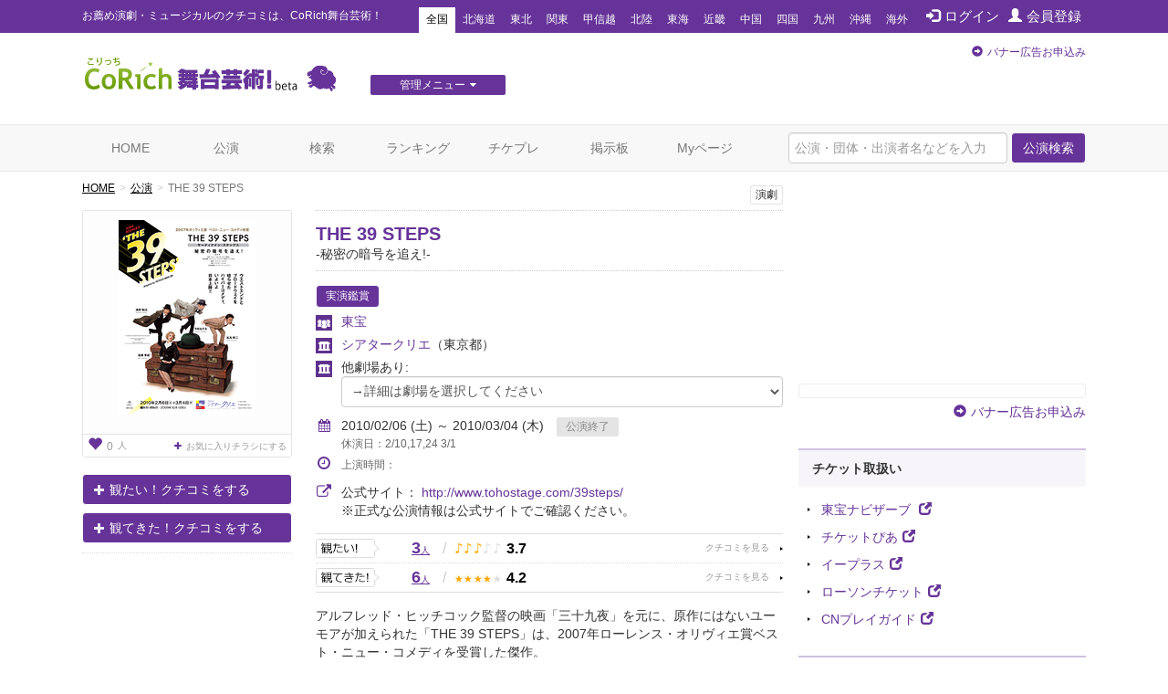

--- FILE ---
content_type: text/html; charset=utf-8
request_url: https://www.google.com/recaptcha/api2/aframe
body_size: 268
content:
<!DOCTYPE HTML><html><head><meta http-equiv="content-type" content="text/html; charset=UTF-8"></head><body><script nonce="KUqaqKwaLRDEUy211lZ-2w">/** Anti-fraud and anti-abuse applications only. See google.com/recaptcha */ try{var clients={'sodar':'https://pagead2.googlesyndication.com/pagead/sodar?'};window.addEventListener("message",function(a){try{if(a.source===window.parent){var b=JSON.parse(a.data);var c=clients[b['id']];if(c){var d=document.createElement('img');d.src=c+b['params']+'&rc='+(localStorage.getItem("rc::a")?sessionStorage.getItem("rc::b"):"");window.document.body.appendChild(d);sessionStorage.setItem("rc::e",parseInt(sessionStorage.getItem("rc::e")||0)+1);localStorage.setItem("rc::h",'1768985854606');}}}catch(b){}});window.parent.postMessage("_grecaptcha_ready", "*");}catch(b){}</script></body></html>

--- FILE ---
content_type: text/css
request_url: https://stage.corich.jp/css/pc.css
body_size: 882
content:
/* ======================================

	pc.css

 ====================================== */
@media (min-width: 600px) {


/*  テーブル
================== */
table.tate th{
	white-space:nowrap;}


/* ======================================
	HEADER
 ====================================== */

/* グローバルナビ 
================== */
#nav-menu-2{
	padding:0;}
#nav-menu-2 li a{
	text-align:center;
	width:105px;}
#nav-menu-2 .form-control{
	width:240px;}

 	
/* ======================================
	TOP　公演一覧
 ====================================== */
 
#areaStage .tab{
	padding-left:430px;}
#areaStage table td.cell01{width:60px; padding:10px 0;}
#areaStage table td.cell02{width:auto;}
#areaStage table td.cell03{width:230px;}


/* ============================================================================
	掲示板
============================================================================ */

#BBSHeader .navbar-brand{
	display:none;}

--- FILE ---
content_type: text/javascript;charset=UTF-8
request_url: https://s-rtb.send.microad.jp/ad?spot=cf1d963b5ca8a56004feba3cfa304e53&cb=microadCompass.AdRequestor.callback&url=https%3A%2F%2Fstage.corich.jp%2Fstage%2F17509&vo=true&mimes=%5B100%2C300%2C301%2C302%5D&cbt=c403e2292052b8019bdfc5f9cc&pa=false&ar=false&ver=%5B%22compass.js.v1.20.1%22%5D
body_size: 159
content:
microadCompass.AdRequestor.callback({"spot":"cf1d963b5ca8a56004feba3cfa304e53","sequence":"2","impression_id":"3750210187377805453"})

--- FILE ---
content_type: text/javascript;charset=UTF-8
request_url: https://s-rtb.send.microad.jp/ad?spot=4a44d0e377100bcc4c58c2c730bce9d2&cb=microadCompass.AdRequestor.callback&url=https%3A%2F%2Fstage.corich.jp%2Fstage%2F17509&vo=true&mimes=%5B100%2C300%2C301%2C302%5D&cbt=ca6acd50c5a3e8019bdfc5f992&pa=false&ar=false&ver=%5B%22compass.js.v1.20.1%22%5D
body_size: 159
content:
microadCompass.AdRequestor.callback({"spot":"4a44d0e377100bcc4c58c2c730bce9d2","sequence":"2","impression_id":"3750110187377805453"})

--- FILE ---
content_type: text/javascript;charset=UTF-8
request_url: https://s-rtb.send.microad.jp/ad?spot=a91440aaf1ffb8e92edbad5a6e19321b&cb=microadCompass.AdRequestor.callback&url=https%3A%2F%2Fstage.corich.jp%2Fstage%2F17509&vo=true&mimes=%5B100%2C300%2C301%2C302%5D&cbt=277c5ba22cfb20019bdfc5f9e3&pa=false&ar=false&ver=%5B%22compass.js.v1.20.1%22%5D
body_size: 159
content:
microadCompass.AdRequestor.callback({"spot":"a91440aaf1ffb8e92edbad5a6e19321b","sequence":"2","impression_id":"3749710187377805453"})

--- FILE ---
content_type: text/javascript;charset=UTF-8
request_url: https://s-rtb.send.microad.jp/ad?spot=f413c5ac32774f749673c55ed7d771a1&cb=microadCompass.AdRequestor.callback&url=https%3A%2F%2Fstage.corich.jp%2Fstage%2F17509&vo=true&mimes=%5B100%2C300%2C301%2C302%5D&cbt=3650dac961e562019bdfc5f9a7&pa=false&ar=false&ver=%5B%22compass.js.v1.20.1%22%5D
body_size: 161
content:
microadCompass.AdRequestor.callback({"spot":"f413c5ac32774f749673c55ed7d771a1","sequence":"2","impression_id":"3657210187377805453"})

--- FILE ---
content_type: text/javascript;charset=UTF-8
request_url: https://s-rtb.send.microad.jp/ad?spot=62af176cb0a817ddec86c2b4e014c59b&cb=microadCompass.AdRequestor.callback&url=https%3A%2F%2Fstage.corich.jp%2Fstage%2F17509&vo=true&mimes=%5B100%2C300%2C301%2C302%5D&cbt=760c1082913efc019bdfc5f993&pa=false&ar=false&ver=%5B%22compass.js.v1.20.1%22%5D
body_size: 159
content:
microadCompass.AdRequestor.callback({"spot":"62af176cb0a817ddec86c2b4e014c59b","sequence":"2","impression_id":"3657510187377805453"})

--- FILE ---
content_type: text/javascript;charset=UTF-8
request_url: https://s-rtb.send.microad.jp/ad?spot=6df4aa8dbbf5de8e409df2976e9e667c&cb=microadCompass.AdRequestor.callback&url=https%3A%2F%2Fstage.corich.jp%2Fstage%2F17509&vo=true&mimes=%5B100%2C300%2C301%2C302%5D&cbt=6c69434e964a98019bdfc5f9ce&pa=false&ar=false&ver=%5B%22compass.js.v1.20.1%22%5D
body_size: 159
content:
microadCompass.AdRequestor.callback({"spot":"6df4aa8dbbf5de8e409df2976e9e667c","sequence":"2","impression_id":"3750510187377805453"})

--- FILE ---
content_type: text/javascript;charset=UTF-8
request_url: https://s-rtb.send.microad.jp/ad?spot=e0bdc21891be94bba1414f98d8a31fd8&cb=microadCompass.AdRequestor.callback&url=https%3A%2F%2Fstage.corich.jp%2Fstage%2F17509&vo=true&mimes=%5B100%2C300%2C301%2C302%5D&cbt=794028f0cae910019bdfc5f9d0&pa=false&ar=false&ver=%5B%22compass.js.v1.20.1%22%5D
body_size: 159
content:
microadCompass.AdRequestor.callback({"spot":"e0bdc21891be94bba1414f98d8a31fd8","sequence":"2","impression_id":"3750310187377805453"})

--- FILE ---
content_type: text/javascript;charset=UTF-8
request_url: https://s-rtb.send.microad.jp/ad?spot=4a44d0e377100bcc4c58c2c730bce9d2&cb=microadCompass.AdRequestor.callback&url=https%3A%2F%2Fstage.corich.jp%2Fstage%2F17509&vo=true&mimes=%5B100%2C300%2C301%2C302%5D&cbt=2ab2edadd159a6019bdfc5f9a4&pa=false&ar=false&ver=%5B%22compass.js.v1.20.1%22%5D
body_size: 159
content:
microadCompass.AdRequestor.callback({"spot":"4a44d0e377100bcc4c58c2c730bce9d2","sequence":"2","impression_id":"3749510187377805453"})

--- FILE ---
content_type: text/javascript;charset=UTF-8
request_url: https://s-rtb.send.microad.jp/ad?spot=cf1d963b5ca8a56004feba3cfa304e53&cb=microadCompass.AdRequestor.callback&url=https%3A%2F%2Fstage.corich.jp%2Fstage%2F17509&vo=true&mimes=%5B100%2C300%2C301%2C302%5D&cbt=6594ed9ea401e4019bdfc5f9ba&pa=false&ar=false&ver=%5B%22compass.js.v1.20.1%22%5D
body_size: 159
content:
microadCompass.AdRequestor.callback({"spot":"cf1d963b5ca8a56004feba3cfa304e53","sequence":"2","impression_id":"3750010187377805453"})

--- FILE ---
content_type: text/javascript;charset=UTF-8
request_url: https://s-rtb.send.microad.jp/ad?spot=62af176cb0a817ddec86c2b4e014c59b&cb=microadCompass.AdRequestor.callback&url=https%3A%2F%2Fstage.corich.jp%2Fstage%2F17509&vo=true&mimes=%5B100%2C300%2C301%2C302%5D&cbt=3425fc1443256e019bdfc5f991&pa=false&ar=false&ver=%5B%22compass.js.v1.20.1%22%5D
body_size: 160
content:
microadCompass.AdRequestor.callback({"spot":"62af176cb0a817ddec86c2b4e014c59b","sequence":"2","impression_id":"3657310187377805453"})

--- FILE ---
content_type: text/javascript;charset=UTF-8
request_url: https://s-rtb.send.microad.jp/ad?spot=a91440aaf1ffb8e92edbad5a6e19321b&cb=microadCompass.AdRequestor.callback&url=https%3A%2F%2Fstage.corich.jp%2Fstage%2F17509&vo=true&mimes=%5B100%2C300%2C301%2C302%5D&cbt=2becc2b88294a4019bdfc5f9e0&pa=false&ar=false&ver=%5B%22compass.js.v1.20.1%22%5D
body_size: 159
content:
microadCompass.AdRequestor.callback({"spot":"a91440aaf1ffb8e92edbad5a6e19321b","sequence":"2","impression_id":"3749910187377805453"})

--- FILE ---
content_type: text/javascript;charset=UTF-8
request_url: https://s-rtb.send.microad.jp/ad?spot=f413c5ac32774f749673c55ed7d771a1&cb=microadCompass.AdRequestor.callback&url=https%3A%2F%2Fstage.corich.jp%2Fstage%2F17509&vo=true&mimes=%5B100%2C300%2C301%2C302%5D&cbt=cd6190ef4b6db0019bdfc5f9b8&pa=false&ar=false&ver=%5B%22compass.js.v1.20.1%22%5D
body_size: 159
content:
microadCompass.AdRequestor.callback({"spot":"f413c5ac32774f749673c55ed7d771a1","sequence":"2","impression_id":"3750410187377805453"})

--- FILE ---
content_type: text/javascript;charset=UTF-8
request_url: https://s-rtb.send.microad.jp/ad?spot=2f677c3516dd8f1f7e12696b488d44fe&cb=microadCompass.AdRequestor.callback&url=https%3A%2F%2Fstage.corich.jp%2Fstage%2F17509&vo=true&mimes=%5B100%2C300%2C301%2C302%5D&cbt=493d9f6755bb10019bdfc5f9a6&pa=false&ar=false&ver=%5B%22compass.js.v1.20.1%22%5D
body_size: 160
content:
microadCompass.AdRequestor.callback({"spot":"2f677c3516dd8f1f7e12696b488d44fe","sequence":"2","impression_id":"3657410187377805453"})

--- FILE ---
content_type: text/javascript;charset=UTF-8
request_url: https://s-rtb.send.microad.jp/ad?spot=2f677c3516dd8f1f7e12696b488d44fe&cb=microadCompass.AdRequestor.callback&url=https%3A%2F%2Fstage.corich.jp%2Fstage%2F17509&vo=true&mimes=%5B100%2C300%2C301%2C302%5D&cbt=7fe2182398630c019bdfc5f9b7&pa=false&ar=false&ver=%5B%22compass.js.v1.20.1%22%5D
body_size: 159
content:
microadCompass.AdRequestor.callback({"spot":"2f677c3516dd8f1f7e12696b488d44fe","sequence":"2","impression_id":"3749410187377805453"})

--- FILE ---
content_type: text/javascript;charset=UTF-8
request_url: https://s-rtb.send.microad.jp/ad?spot=e0bdc21891be94bba1414f98d8a31fd8&cb=microadCompass.AdRequestor.callback&url=https%3A%2F%2Fstage.corich.jp%2Fstage%2F17509&vo=true&mimes=%5B100%2C300%2C301%2C302%5D&cbt=40f0fc836fba84019bdfc5f9e1&pa=false&ar=false&ver=%5B%22compass.js.v1.20.1%22%5D
body_size: 159
content:
microadCompass.AdRequestor.callback({"spot":"e0bdc21891be94bba1414f98d8a31fd8","sequence":"2","impression_id":"3749610187377805453"})

--- FILE ---
content_type: text/javascript;charset=UTF-8
request_url: https://s-rtb.send.microad.jp/ad?spot=8c3f211eec6c843616fb13eb86c373b2&cb=microadCompass.AdRequestor.callback&url=https%3A%2F%2Fstage.corich.jp%2Fstage%2F17509&vo=true&mimes=%5B100%2C300%2C301%2C302%5D&cbt=a269048a719c60019bdfc5f990&pa=false&ar=false&ver=%5B%22compass.js.v1.20.1%22%5D
body_size: 159
content:
microadCompass.AdRequestor.callback({"spot":"8c3f211eec6c843616fb13eb86c373b2","sequence":"2","impression_id":"3658210187377805453"})

--- FILE ---
content_type: text/javascript;charset=UTF-8
request_url: https://s-rtb.send.microad.jp/ad?spot=6df4aa8dbbf5de8e409df2976e9e667c&cb=microadCompass.AdRequestor.callback&url=https%3A%2F%2Fstage.corich.jp%2Fstage%2F17509&vo=true&mimes=%5B100%2C300%2C301%2C302%5D&cbt=24361a47587096019bdfc5f9bb&pa=false&ar=false&ver=%5B%22compass.js.v1.20.1%22%5D
body_size: 159
content:
microadCompass.AdRequestor.callback({"spot":"6df4aa8dbbf5de8e409df2976e9e667c","sequence":"2","impression_id":"3749810187377805453"})

--- FILE ---
content_type: text/javascript;charset=UTF-8
request_url: https://s-rtb.send.microad.jp/ad?spot=8c3f211eec6c843616fb13eb86c373b2&cb=microadCompass.AdRequestor.callback&url=https%3A%2F%2Fstage.corich.jp%2Fstage%2F17509&vo=true&mimes=%5B100%2C300%2C301%2C302%5D&cbt=74fd437f605360019bdfc5f97e&pa=false&ar=false&ver=%5B%22compass.js.v1.20.1%22%5D
body_size: 160
content:
microadCompass.AdRequestor.callback({"spot":"8c3f211eec6c843616fb13eb86c373b2","sequence":"2","impression_id":"3657110187377805453"})